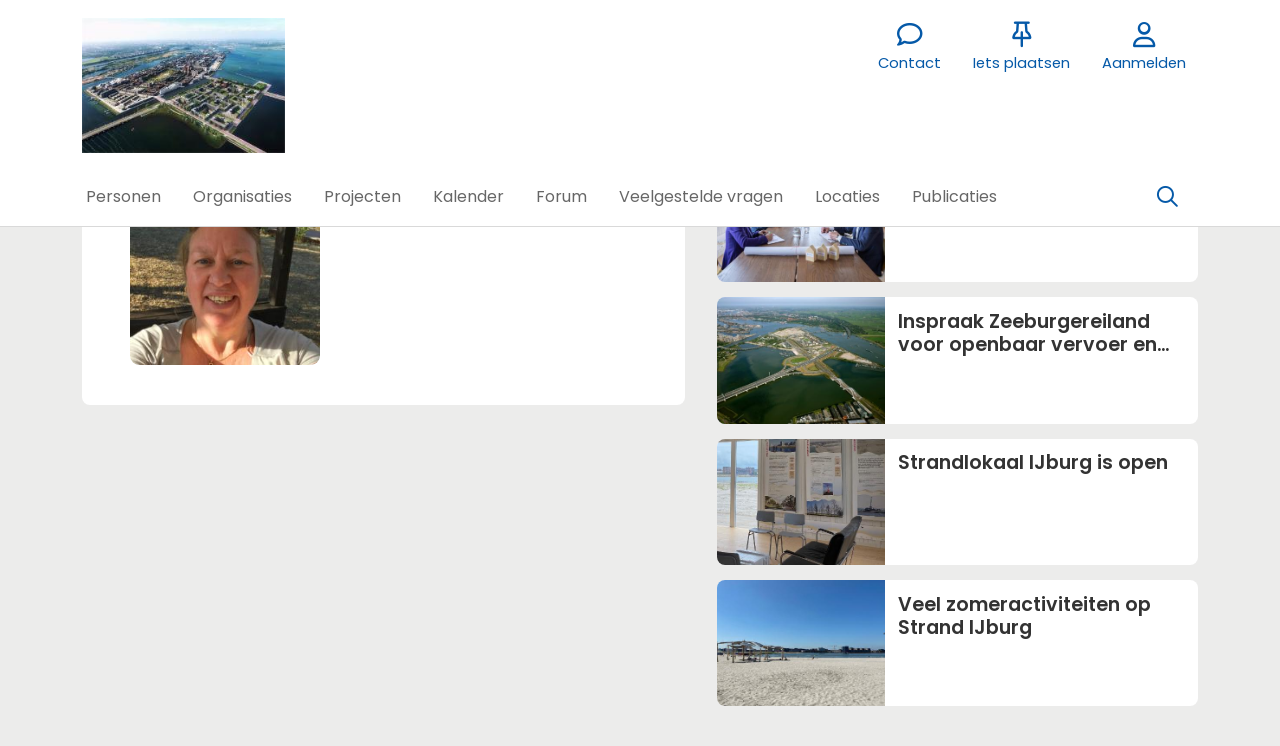

--- FILE ---
content_type: text/html;charset=utf-8
request_url: https://hallocentrumeiland.nl/persoon/64070/sati-dielemans
body_size: 4621
content:
	




	

 
			

 
<!DOCTYPE html> 



<html  lang="nl">
	<head>
								<title>Sati Dielemans - Hallo Centrumeiland</title>
		<meta charset="utf-8"> 
		<meta http-equiv="X-UA-Compatible" content="IE=edge"> 
		<meta name="viewport" content="width=device-width, initial-scale=1">
		

		
		
				
	

		
<meta property="og:title" content="Sati Dielemans" />
<meta name="twitter:title" content="Sati Dielemans" />
<meta property="og:site_name" content="hallocentrumeiland.nl" />
<meta property="og:type" content="article" />
<meta name="twitter:card" content="summary"/>
	<meta property="og:image" content="https://hallocentrumeiland.nl/blobs/gebiedsplatform/72130/2019/42/CBBEF88E-E4FE-4C33-B136-8D902A8D58FC.jpeg" />
		    <meta property="og:image:width" content="2320" />
	    <meta property="og:image:height" content="3088" />
	
   <meta property="og:url" content="https://hallocentrumeiland.nl/persoon/64070/sati-dielemans"/>


		
		


	 	 	  	 	 			
					
				
					
				
				 		 <link rel="stylesheet" type="text/css" href="/web/css/generated.min.css?modified=1761252027524">
 <link rel="stylesheet" type="text/css" href="/networks/centrumeiland/css/style.css?modified=1645749541000">
 <link rel="stylesheet" type="text/css" href="/webresources/font_awesome/fontawesome-pro-6.6.0-web/css/all.min.css">
 <link rel="stylesheet" type="text/css" href="/web/css/icon_input.css?modified=1712655743000">
	
						
		<script src="/webresources/5.0/js/cx.js?v=1"></script>
				
		
		
		
		
		
		 		 					
				
  <script src="/webresources/bootstrap/bootstrap-5.3.3/dist/js/bootstrap.bundle.min.js"></script>
  <script src="/web/js/ajax.js?modified=1755092862000"></script>
  <script src="/web/js/topmenu.js?modified=1759315745000"></script>
  <script src="/web/js/imageModal.js?modified=1758051526418"></script>
  <script src="/web/js/scrollToHash.js?modified=1755099891000"></script>
  <script src="/web/js/fontSize.js?modified=1755100479000"></script>
  <script src="/snippets/checkboxgroup.js?modified=1756243839000"></script>
  <script src="/web/save-the-planet/save-the-planet-button.js?modified=1757106683000"></script>
  <script src="/web/js/searchbox.js?modified=1755122241000"></script>
		
		<script>
			document.ready(function() {
				document.body.on("loadReplace.cx.ajax", function(){
					sessionStorage.setItem(window.location.pathname, $('.go_content-wrapper')[0].innerHTML);
				});
				storedPage = sessionStorage.getItem(window.location.pathname);
				if (storedPage) {
					var template = document.createElement('template'); // used to get elements from HTML string 
					template.innerHTML = storedPage;
					document.querySelector('.go_content-wrapper').innerHTML = template.content;
					template.remove();
				}
			});
		</script>
		
							
 



<script>
	var _paq = window._paq || [];
		
				_paq.push(["setDocumentTitle", document.domain + "/" + document.title]);
	_paq.push(['trackPageView']);
	_paq.push(['enableLinkTracking']);
	(function() {
		var u="https://analytics.crossmarx.nl/";
		_paq.push(['setTrackerUrl', u+'matomo.php']);
		_paq.push(['setSiteId', '3']);
		
							var websiteIdDuplicate = 34;
			_paq.push(['addTracker', piwikUrl = u+'matomo.php', websiteIdDuplicate]);
				
		var d=document, g=d.createElement('script'), s=d.getElementsByTagName('script')[0];
		g.type='text/javascript'; g.async=true; g.defer=true; g.src=u+'matomo.js'; s.parentNode.insertBefore(g,s);
	})();
</script>

<noscript>
				<img src="https://analytics.crossmarx.nl/analytics/matomo/matomo.php?idsite=3&rec=1&url=https://hallocentrumeiland.nl/persoon/64070/sati-dielemans" style="border:0;" alt="" />
							<img src="https://analytics.crossmarx.nl/analytics/matomo/matomo.php?idsite=34&rec=1&url=https://hallocentrumeiland.nl/persoon/64070/sati-dielemans" style="border:0;" alt="" />
	</noscript>				
								<style>
			.cx_node .btn {
				display: inline-block;
			}
			.cx_btn-insertNodeAbove,
			.cx_btn-insertNodeBelow ,
			.cx_btn-insertChildNode {
				height: 25px!important;
			}
			
		</style>
	</head>

			
		
	
	<body class="" style="">
		
				<style>
			.go_skiplink {
				position: absolute;
				top: -10000px;
				left: 10px;
				z-index: 1000000;
			}
			.go_skiplink:focus {
				top: 10px;
			}
		</style>
		<a href="#go_content-wrapper" class="go_skiplink btn btn-lg btn-dark">
							Ga naar inhoud
					</a>
		
						
				
						
				
				<div class="go_pageWrapper group" cx-module="pagewrapper">
																



<!-- currentSASSSetting $currentSASSSetting -->
	<!-- no current sass setting -->


<div class="top-wrapper go_no-hero fixed-top ">
		
		
		
	<div class="container-fluid go_page-top-wrapper px-0">
				<div class="container-fluid go_menu-top-bar cx_menu-container">
			<div class="container">
				<div class="row go_menu-top-row justify-content-between">
					<div class="col-4 col-xs-12">
						<a class="navbar-brand go_navbar-brand cx_navbar-brand-logo go_logo" href="/">
															<img alt="Ga naar de homepage van Hallo Centrumeiland" src="/blobs/gebiedsplatform/w250h250/98691/2019/9/visual_centrumeiland.jpg" > 																					</a>
					</div>
					<div class="col go_menu-top-wrapper ps-0 pe-0">
						<div class="d-flex justify-content-end h-100">
							<div class="h-100 d-flex w-auto">
								<div class="go_settings-buttons-wrapper">
																										</div>
							</div>
							<div class="h-100 d-flex w-auto">
								<nav class="go_top-menu go_top-menu-user">
																		
									
																																							<a href="contact"  class="go_topmenu-button go_topmenu-user-button" >
					<i class="fa-regular fa-comment"></i>
				<div>Contact</div>
	</a>
																												



																						<a href="/plaatsen"  class="go_topmenu-button go_topmenu-user-button" >
					<i class="fa-regular fa-thumbtack"></i>
				<div>Iets plaatsen</div>
	</a>
																																																		<a href="/aanmelden"  class="go_topmenu-button go_topmenu-user-button" >
					<i class="fa-regular fa-user"></i>
				<div>Aanmelden</div>
	</a>
																											</nav>
							</div>
						</div>
					</div>    
				</div>
			</div>
		</div>
					<div class="container-fluid go_main-menu-bar">
			<div class="container">
				<div class="row go_main-menu-wrapper">
															<nav class="navbar navbar-default navbar-expand-md hoofdmenu cx_menu go_hoofdmenu" cx-module="menu">
												
						
						<div class="cx_menu-container">
							<button class="navbar-toggler ms-auto" type="button" data-bs-toggle="collapse" data-bs-target="#$menu.getDOMId()" aria-controls="navbarSupportedContent" aria-expanded="false" aria-label="Toggle navigation">
								<span class="navbar-toggler-icon"></span>
							</button>
							<div class="collapse navbar-collapse" id="$menu.getDOMId()">
								<ul class="navbar-nav me-auto">
									
	
		 									
		 		
		<li class=" nav-item cx_nav-item">
															
									<a class=" nav-link" role="button" href="/personen">
						
						<span class="cx_btn-label">Personen</span>
											</a>
									</li>
	 									
		 		
		<li class=" nav-item cx_nav-item">
															
									<a class=" nav-link" role="button" href="/organisaties">
						
						<span class="cx_btn-label">Organisaties</span>
											</a>
									</li>
	 									
		 		
		<li class=" nav-item cx_nav-item">
															
									<a class=" nav-link" role="button" href="/projecten">
						
						<span class="cx_btn-label">Projecten</span>
											</a>
									</li>
	 									
		 		
		<li class=" nav-item cx_nav-item">
															
									<a class=" nav-link" role="button" href="/activiteiten">
						
						<span class="cx_btn-label">Kalender</span>
											</a>
									</li>
	 									
		 		
		<li class=" nav-item cx_nav-item">
															
									<a class=" nav-link" role="button" href="/berichten">
						
						<span class="cx_btn-label">Forum</span>
											</a>
									</li>
	 									
		 		
		<li class=" nav-item cx_nav-item">
															
									<a class=" nav-link" role="button" href="/webpagina/546">
						
						<span class="cx_btn-label">Veelgestelde vragen</span>
											</a>
									</li>
	 									
		 		
		<li class=" nav-item cx_nav-item">
															
									<a class=" nav-link" role="button" href="/locaties">
						
						<span class="cx_btn-label">Locaties</span>
											</a>
									</li>
	 									
		 		
		<li class=" nav-item cx_nav-item">
															
									<a class=" nav-link" role="button" href="/publicaties">
						
						<span class="cx_btn-label">Publicaties</span>
											</a>
									</li>
	


								</ul>
																									<div class="ms-auto d-none d-md-block">
										<a href="#" class="go_open-search open navbar-form float-start" data-toggle='tooltip' data-placement="bottom" data-original-title="Waar ben je naar op zoek?">
											<i class="fa go_icon" aria-hidden="true"></i>
											<span class="sr-only">Zoeken</span>	
										</a>
									</div>
															</div>
						</div>
					</nav>	
				</div>
			</div>	
		</div>
	</div>
	
						<div class="container-fluid go_search-wrapper d-none">
			<div class="container">
				<i class="fa go_icon" aria-hidden="true"></i> 
				<form class="navbar-form " id="go_search-window" method="get" action="/zoeken"> 
															<div class="go_searchBar-wrapper">
						<label class="go_searchBar">
							<input id="go_search-input" class="form-control" type="text" placeholder="voer een zoekterm in" name="key"></input>
							<button type="submit" value="zoek">
																<i class="far fa-search"></i>
							</button>
						</label>
					</div>
				</form>
			</div>
		</div>
	</div>
	
	
							<div class="go_content-wrapper" id="go_content-wrapper">	
	
					
								 					
				<div class="content ">
					 															<!-- 2 -->
										
					
					
																<div class="container-xl cx_content cx_content-lg" cx-module="contentwrapper">
	<div class='cx_content-inner'>
		



<!-- allow roaming: false --> 

					
	


	











	<div class="go_sub-navigation-wrapper group">
																							
		
				
		
						
		



 

	 
				
				
		
										
						
			
									
							
			</div>
	
			
	
	


	


		
	
<div class="go_wall go_wall-wrapper go_wall-person">
	<div class="go_wall-card-container">
			<div class="card go_card go_wall-card">
		<article class="go_wall-card-content">
			<header class="go_wall-card-header">
				<div class="go_wall-card-profile-pic-wrapper">
																<div class="cx_template-image-top">
							<div class="cx_template-image-wrapper">
																																	<img src="/blobs/gebiedsplatform/w272h272-cropped/72130/2019/42/CBBEF88E-E4FE-4C33-B136-8D902A8D58FC.jpeg">
															</div>
						</div>
									</div>
				
				<div class="go_wall-person-name-wrapper">
					<h1>
						Sati Dielemans
											</h1>
																						 																				</div>
			</header> 
				
			<section class="go_wall-card-main-module-wrapper">	
																							

										

					

					

													

					

					

					

					

												
								

				

									

								

															  				 	

			  
											  
								
								
			</section>
								</article>
	</div>
	
	</div>
			<div class="go_wall-relations-wrapper">
				




	<!-- Category services --> 
					
		
	
	
	
		

					
		
	
	
	
	
	
	
	
	
	
		
						
				
		
		
		
		
		
		
		
		
		
					

					
		
	
	
	
	
			
					
		
	
	
	
	
			
			
		
		
		
		
		
					

					
		
	
					
		
		

					
		
	
	
	
		

					
		
	
	
	
		 

					
		
	
	 	
			
					
		
	
	 	
		

			
	
	
	
			
		
				
		
		
		
					
						
				
			
		

							
				
		
		
		
		
					



					
		
	
	
	
			
		
			
								<h2 class="go_network-category-title">
				Berichten van Sati
			</h2>
					
			







	



	
	



	


	



					
						
						
															
			
			



			
	



			

	




			







	



	
	



	


	



					
						
						
															
			
			



			
	



			

	




			







	



	
	



	


																					



					
						
						
															
			
			



			
	



			

	




			







	



	
	



	


																					



					
						
						
															
			
			



			
	



			

	




			







	



	
	



	


																					



					
						
						
															
			
			



			
	



			

	




		





 
















	<div id="cxs_1" class="row cx_paragraph cx_grid-row cx_paragraph-wrapper go_network-category-wrapper" >		
		<div class="cx_grid-col" >
						 			
					





 
















	<div id="cxs_2" class="row cx_grid-row cx_paragraph-wrapper" >		
		<div class="cx_grid-col" >
						 						<a class="card cx_paragraph cx_card go_card go_card-no-border go_card-message ---$nextCheckDate" href="/engine?service=classmanager:9329&cmd=open&id=63610&source=recordmanager:9308/64070" >
					   				
				<div class="card-body">
			
					


<div class="cx_template cx_template-image-left">
							<div class="cx_template-image-wrapper">
		<picture>
										<img src="/engine/download/blob/gebiedsplatform/w388h291-cropped/100343/2021/45/3556x2667211105-Pampuslaan505-OndertekeningStrandeiland-si-35_1.jpg?app=gebiedsplatform&class=9329&id=63610&field=100343" alt="" loading="lazy">
					</picture>
	</div>

				
			<div class="cx_template-content-wrapper">
								
			 	
		<div class="go_card-title-wrapper">Eerste 1.000 sociale huurwoningen op Strandeiland</div>
								
	
		
			 		
			
	
		</div>
		
	</div> 

	
		</div>
	
		</a>
	
			 		
					</div>
	</div>







 
















	<div id="cxs_3" class="row cx_grid-row cx_paragraph-wrapper" >		
		<div class="cx_grid-col" >
						 						<a class="card cx_paragraph cx_card go_card go_card-no-border go_card-message ---$nextCheckDate" href="/engine?service=classmanager:9329&cmd=open&id=63420&source=recordmanager:9308/64070" >
					   				
				<div class="card-body">
			
					


<div class="cx_template cx_template-image-left">
							<div class="cx_template-image-wrapper">
		<picture>
										<img src="/engine/download/blob/gebiedsplatform/w388h291-cropped/100343/2021/44/2106001_Amsterdam_3.jpg?app=gebiedsplatform&class=9329&id=63420&field=100343" alt="" loading="lazy">
					</picture>
	</div>

				
			<div class="cx_template-content-wrapper">
								
			 	
		<div class="go_card-title-wrapper">Inspraak Zeeburgereiland voor openbaar vervoer en fiets</div>
								
	
		
			 		
			
	
		</div>
		
	</div> 

	
		</div>
	
		</a>
	
			 		
					</div>
	</div>







 
















	<div id="cxs_4" class="row cx_grid-row cx_paragraph-wrapper" >		
		<div class="cx_grid-col" >
						 						<a class="card cx_paragraph cx_card go_card go_card-no-border go_card-message ---$nextCheckDate" href="/engine?service=classmanager:9329&cmd=open&id=62139&source=recordmanager:9308/64070" >
					   				
				<div class="card-body">
			
					


<div class="cx_template cx_template-image-left">
							<div class="cx_template-image-wrapper">
		<picture>
										<img src="/engine/download/blob/gebiedsplatform/w388h291-cropped/99120/2021/36/Informatiecentrum_bij_bericht.jpg?app=gebiedsplatform&class=11482&id=16872&field=99120" alt="" loading="lazy">
					</picture>
	</div>

				
			<div class="cx_template-content-wrapper">
								
			 	
		<div class="go_card-title-wrapper">Strandlokaal IJburg is open</div>
								
	
		
			 		
			
	
		</div>
		
	</div> 

	
		</div>
	
		</a>
	
			 		
					</div>
	</div>







 
















	<div id="cxs_5" class="row cx_grid-row cx_paragraph-wrapper" >		
		<div class="cx_grid-col" >
						 						<a class="card cx_paragraph cx_card go_card go_card-no-border go_card-message ---$nextCheckDate" href="/engine?service=classmanager:9329&cmd=open&id=61526&source=recordmanager:9308/64070" >
					   				
				<div class="card-body">
			
					


<div class="cx_template cx_template-image-left">
							<div class="cx_template-image-wrapper">
		<picture>
										<img src="/engine/download/blob/gebiedsplatform/w388h291-cropped/99120/2021/29/Strand.jpg?app=gebiedsplatform&class=11482&id=16465&field=99120" alt="" loading="lazy">
					</picture>
	</div>

				
			<div class="cx_template-content-wrapper">
								
			 	
		<div class="go_card-title-wrapper">Veel zomeractiviteiten op Strand IJburg</div>
								
	
		
			 		
			
	
		</div>
		
	</div> 

	
		</div>
	
		</a>
	
			 		
					</div>
	</div>







 
















	<div id="cxs_6" class="row cx_grid-row cx_paragraph-wrapper" >		
		<div class="cx_grid-col" >
						 						<a class="card cx_paragraph cx_card go_card go_card-no-border go_card-message ---$nextCheckDate" href="/engine?service=classmanager:9329&cmd=open&id=61525&source=recordmanager:9308/64070" >
					   				
				<div class="card-body">
			
					


<div class="cx_template cx_template-image-left">
							<div class="cx_template-image-wrapper">
		<picture>
										<img src="/engine/download/blob/gebiedsplatform/w388h291-cropped/99120/2021/29/210712-Strandeiland-StartBouwOnderstationLiander_si-19.jpg?app=gebiedsplatform&class=11482&id=16464&field=99120" alt="" loading="lazy">
					</picture>
	</div>

				
			<div class="cx_template-content-wrapper">
								
			 	
		<div class="go_card-title-wrapper">Start bouw transformatorstation</div>
								
	
		
			 		
			
	
		</div>
		
	</div> 

	
		</div>
	
		</a>
	
			 		
					</div>
	</div>

 

		

					</div>
	</div>




			
		
	
	
		
	 	
	
	
		
	
	
	
	
	
								<h2 class="go_network-category-title">
				Bekijk Sati Dielemans ook in
			</h2>
					
			
	 	






	



	
	



	
	






					
						
						
					 										
			
			


		
			
	



	

	





			
	 	






	



	
	



	
	






					
						
						
					 										
			
			


		
			
	



	

	





			
	 	






	



	
	



	
	






					
						
						
					 										
			
			


		
			
	



	

	





		





 
















	<div id="cxs_7" class="row cx_paragraph cx_grid-row cx_paragraph-wrapper go_network-category-wrapper" >		
		<div class="cx_grid-col" >
						 			
					





 
















	<div id="cxs_8" class="row cx_grid-row cx_paragraph-wrapper" >		
		<div class="cx_grid-col" >
						 						<a class="card cx_paragraph cx_card go_card go_card-no-border go_card-message ---$nextCheckDate" href="https://halloijburg.nl/persoon/64070" target="_blank">
					   				
				<div class="card-body">
			
					


<div class="cx_template cx_template-image-left">
							<div class="cx_template-image-wrapper">
		<picture>
										<img src="/blobs/gebiedsplatform/w162h162/98691/2015/41/hallo_ijburg_logo_2.png" alt="" loading="lazy">
					</picture>
	</div>

				
			<div class="cx_template-content-wrapper">
				<div class="go_card-title-wrapper">Hallo IJburg</div>
	<div class="go_card-line1">
		IJburg
	</div>

		</div>
		
	</div> 

	
		</div>
	
		</a>
	
			 		
					</div>
	</div>







 
















	<div id="cxs_9" class="row cx_grid-row cx_paragraph-wrapper" >		
		<div class="cx_grid-col" >
						 						<a class="card cx_paragraph cx_card go_card go_card-no-border go_card-message ---$nextCheckDate" href="https://hallostrandeiland.nl/persoon/64070" target="_blank">
					   				
				<div class="card-body">
			
					


<div class="cx_template cx_template-image-left">
							<div class="cx_template-image-wrapper">
		<picture>
										<img src="/blobs/gebiedsplatform/w162h162/98691/2022/50/hseTekengebied_8.png" alt="" loading="lazy">
					</picture>
	</div>

				
			<div class="cx_template-content-wrapper">
				<div class="go_card-title-wrapper">Hallo Strandeiland</div>
	<div class="go_card-line1">
		Strandeiland - IJburg
	</div>

		</div>
		
	</div> 

	
		</div>
	
		</a>
	
			 		
					</div>
	</div>







 
















	<div id="cxs_10" class="row cx_grid-row cx_paragraph-wrapper" >		
		<div class="cx_grid-col" >
						 						<a class="card cx_paragraph cx_card go_card go_card-no-border go_card-message ---$nextCheckDate" href="https://zeeburgereiland.nl/persoon/64070" target="_blank">
					   				
				<div class="card-body">
			
					


<div class="cx_template cx_template-image-left">
							<div class="cx_template-image-wrapper">
		<picture>
										<img src="/blobs/gebiedsplatform/w162h162/98691/2017/9/logo.png" alt="" loading="lazy">
					</picture>
	</div>

				
			<div class="cx_template-content-wrapper">
				<div class="go_card-title-wrapper">Zeeburgereiland</div>
	<div class="go_card-line1">
		Zeeburgereiland
	</div>

		</div>
		
	</div> 

	
		</div>
	
		</a>
	
			 		
					</div>
	</div>

 

		

					</div>
	</div>





		</div>
	</div>

	</div>
</div> 
									</div> 			</div> 			
			
	


		<footer class='go_footer-web' >
		<div class="go_footer-menuwrapper"> 
			<div class="go_container d-table">
				<ul>
														</ul>
				<ul>
																				</ul>
				<ul>
														</ul>
			</div>
		</div>
		
						
		<div class="go_footer-default-wrapper">
			<div class="go_container d-table">
				
					<ul>
						<li>
							<a href="/privacy-local">Privacy</a>
						</li>
						<li>
							<a href="https://gebiedonline.nl/security" target="_blank">Beveiligingsprobleem gevonden?</a>
						</li>
						<li>
							<a href="https://gebiedonline.nl" target="_blank">Ontwikkeld met software van Gebiedonline</a>
						</li>
					</ul>
			
			</div>
		</div>
	</footer>
			
		</div> 		
							<div class="go_overlay-search d-none"></div><!-- overlay -->
				
		
			</body>
</html>



--- FILE ---
content_type: text/css
request_url: https://hallocentrumeiland.nl/networks/centrumeiland/css/style.css?modified=1645749541000
body_size: 92
content:
.white {
	color:white
}
.white a {
	color:white;
	text-decoration: underline
}
.white a:hover {
	color:black;
	text-decoration: underline
}